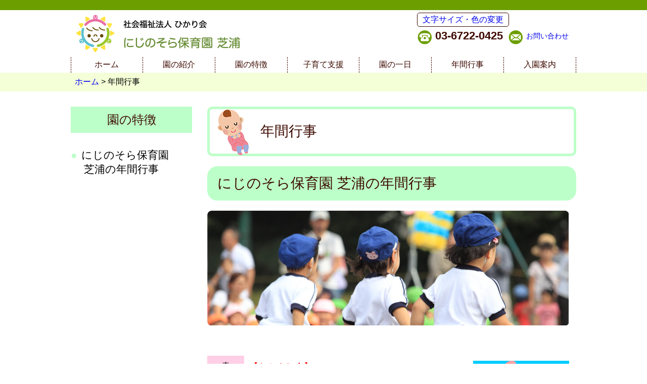

--- FILE ---
content_type: text/html; charset=UTF-8
request_url: https://hikari-kai.com/nijinosora/event/
body_size: 14303
content:
<!DOCTYPE html>
<html lang="ja">
<head>
<meta charset="utf-8">
<meta name="viewport" content="width=device-width,initial-scale=1">
<title>年間行事｜にじのそら保育園 芝浦｜社会福祉法人　ひかり会</title>
<meta name="keywords" content="社会福祉法人 ひかり会 にじのそら保育園 芝浦"/>
<meta name="description" content="社会福祉法人 ひかり会は「大きな家族」を保育理念にかかげ、毎日の保育を充実したものにします。"/>
<!-- StyleSheet -->
<link rel="stylesheet" href="/nijinosora/css/style.css">
<link rel="stylesheet" href="/nijinosora/css/layout.css">
<link rel="stylesheet" href="/nijinosora/css/responsive.css">
<link rel="stylesheet" href="/nijinosora/css/print.css">
<link rel="stylesheet" href="/nijinosora/css/slick.css">
<link rel="stylesheet" href="/nijinosora/css/slick-theme.css">
<link rel="stylesheet" href="/nijinosora/css/drawer.css">
<link title="normal" href="/css/font/normal.css" type="text/css" rel="stylesheet" />
<link title="blue" href="/css/font/blue.css" type="text/css" rel="alternate stylesheet" />
<link title="black" href="/css/font/black.css" type="text/css" rel="alternate stylesheet" />
<link href="//netdna.bootstrapcdn.com/font-awesome/4.0.3/css/font-awesome.min.css" rel="stylesheet">
<!-- Javascript -->
<script src="https://ajax.googleapis.com/ajax/libs/jquery/3.1.0/jquery.min.js"></script>
<script src="/nijinosora/js/slick.min.js"></script>
<script src="/nijinosora/js/drawer.min.js"></script>
<script src="/nijinosora/js/iscroll-lite.js"></script>
<script src="/nijinosora/js/dropdown.js"></script>
<script src="/nijinosora/js/lity.min.js"></script>
<script src="/js/styleswitcher.js"></script>

<script>
$(document).ready(function() {
     $('.drawer').drawer();
});
</script>

<script>
    $(function() {
    $('.single-item').slick({
        autoplay: true,
        autoplaySpeed: 4000,
        fade: true,
        infinite: true,
        speed: 1500
    });
});
</script>

<script>
 
//スムーズスクロール
jQuery(function(){
    // ★　任意のズレ高さピクセル数を入力　↓
    var headerHight = 108;
   // #で始まるアンカーをクリックした場合に処理
   jQuery('a[href^=#]').click(function() {
      // スクロールの速度
      var speed = 400; // ミリ秒
      // アンカーの値取得
      var href= jQuery(this).attr("href");
      // 移動先を取得
      var target = jQuery(href == "#" || href == "" ? 'html' : href);
      // 移動先を数値で取得
      var position = target.offset().top-headerHight; // ※　-headerHightでズレの処理
      // スムーズスクロール
      jQuery('body,html').animate({scrollTop:position}, speed, 'swing');
      return false;
   });
});
</script>

<script>
    $(function() {
    var topBtn = $('#page-top');    
    topBtn.hide();
    //スクロールが100に達したらボタン表示
    $(window).scroll(function () {
        if ($(this).scrollTop() > 100) {
            topBtn.fadeIn();
        } else {
            topBtn.fadeOut();
        }
    });
    //スクロールしてトップ
    topBtn.click(function () {
        $('body,html').animate({
            scrollTop: 0
        }, 500);
        return false;
    });
});
</script>


<script>

$(function() {

    var key = "font";

    var data = localStorage.getItem(key);

    if (data == "large") {

        $("body").css("font-size", "120%");

        $(".fontsize li.large").addClass("current");

    } else if (data == "middle") {

        $("body").css("font-size", "100%");

        $(".fontsize li.middle").addClass("current");

    } else if (data == "small") {

        $("body").css("font-size", "80%");

        $(".fontsize li.small").addClass("current");

    }

    $(".fontsize li").click(function() {

        $(".fontsize li").removeClass("current");

        var fontSize = $(this).attr("class");

        if (fontSize == "large") {

            data = "large";

            localStorage.setItem(key, data);

            $("body").css("font-size", "120%");

            $(".fontsize li.large").addClass("current");

        } else if (fontSize == "middle") {

            data = "middle";

            localStorage.setItem(key, data);

            $("body").css("font-size", "100%");

            $(".fontsize li.middle").addClass("current");

        } else {

            data = "small";

            localStorage.setItem(key, data);

            $("body").css("font-size", "80%");

            $(".fontsize li.small").addClass("current");

        }

    });

});
</script>


<!-- Google Analytics Start -->
<!-- Global site tag (gtag.js) - Google Analytics -->
<script async src="https://www.googletagmanager.com/gtag/js?id=UA-139153899-1"></script>
<script>
  window.dataLayer = window.dataLayer || [];
  function gtag(){dataLayer.push(arguments);}
  gtag('js', new Date());

  gtag('config', 'UA-139153899-1');
</script>

<!-- Google Analytics End -->

<style>
	
.event_box {
	width: 100%;
	height: auto;
	overflow: hidden;
}

.month {
	width: 10%;
	background-color: #ffcee7;
	padding: 10px;
	border-bottom: 2px solid #ffcee7;
}

.month p {
	text-align: center;
}

.text_area {
	width: 60%;
	padding: 10px;
	border-bottom: 2px solid #ffcb34;
}

.img_area {
	width: 30%;
	padding: 10px;
	text-align: center;
	border-bottom: 2px solid #ffcb34;
}

.event_box p.title {
	display: block;
	font-size: 110%;
	color: #ff0000;
}

.event_box p.title2 {
	margin-bottom: 10px;
	font-weight: bold;
}

.event_box p.text {
	line-height: 1.8;
}

</style>

</head>
<body class="drawer drawer--right">
<div id="wrap">

	<header id="header">
	<div class="header_container">
		<div id="logo">
			<p><a href="/nijinosora/"><img src="/nijinosora/images/common/logo.jpg" alt="社会福祉法人　ひかり会"></a></p>
		</div><!-- #logo_end -->
		<div id="header_menu">
			<div class="font_size">
				<p><a href="/nijinosora/config/">文字サイズ・色の変更</a></p>
			</div><!-- .font_size_end -->

			<div class="header_menu_child">

			<div class="tel">
				<p><a href="tel:0367220425"><span>03-6722-0425</span></a></p>
			</div><!-- .tel_end -->
			<div class="mail">
				<p><a href="/nijinosora/contact/"><span>お問い合わせ</span></a></p>
			</div><!-- .mail_end -->
			</div><!-- .header_menu_child_end -->
		</div><!-- .header_container_end -->
		</div><!-- #header_menu_end -->
		<button type="button" class="drawer-toggle drawer-hamburger">
			<span class="sr-only">toggle navigation</span>
			<span class="drawer-hamburger-icon"></span>
		</button>
	</header>

	<nav class="drawer-nav pc" role="navigation">
			<ul class="drawer-menu">
				<li><a class="drawer-menu-item" href="/nijinosora/">ホーム</a></li>
				<li><a class="drawer-menu-item" href="/nijinosora/introduction/">園の紹介</a>
				</li>
				<li><a class="drawer-menu-item" href="/nijinosora/feature/">園の特徴</a>
				</li>
				<li><a class="drawer-menu-item" href="/nijinosora/support/">子育て支援</a>
				</li>
				<li><a class="drawer-menu-item" href="/nijinosora/day/">園の一日</a></li>
				<li><a class="drawer-menu-item" href="/nijinosora/event/">年間行事</a></li>
				<li><a class="drawer-menu-item" href="/nijinosora/admission/">入園案内</a></li>
			</ul>
		</nav>

	<nav class="drawer-nav sp" role="navigation">
			<ul class="drawer-menu">
				<li><a class="drawer-menu-item" href="/nijinosora/">ホーム</a></li>
				<li class="drawer-dropdown"><a class="drawer-menu-item" href="/nijinosora/introduction/" data-toggle="dropdown">園の紹介 <span class="drawer-caret"></span></a>
					<ul class="drawer-dropdown-menu">
			            <li><a class="drawer-dropdown-menu-item" href="/nijinosora/introduction/">にじのそら保育園 芝浦の紹介</a></li>
			            <li><a class="drawer-dropdown-menu-item" href="/nijinosora/introduction/facility/">施設紹介</a></li>
			            <li><a class="drawer-dropdown-menu-item" href="/nijinosora/introduction/complaint/#01">苦情対応について</a></li>
			            <li><a class="drawer-dropdown-menu-item" href="/nijinosora/introduction/complaint/#02">般事業主行動計画</a></li>
			            <li><a class="drawer-dropdown-menu-item" href="/nijinosora/introduction/complaint/#03">決算報告書</a></li>
	          		</ul>
				</li>
				<li class="drawer-dropdown"><a class="drawer-menu-item" href="/nijinosora/feature/" data-toggle="dropdown">園の特徴 <span class="drawer-caret"></span></a>
					<ul class="drawer-dropdown-menu">
			            <li><a class="drawer-dropdown-menu-item" href="/nijinosora/feature/">にじのそら保育園 芝浦の特徴</a></li>
			            <li><a class="drawer-dropdown-menu-item" href="/nijinosora/feature/class/#01">クラスだより</a></li>
			            <li><a class="drawer-dropdown-menu-item" href="/nijinosora/feature/class/#02">園だより・ほけんだより</a></li>
	          		</ul>
				</li>
				<li class="drawer-dropdown"><a class="drawer-menu-item" href="/nijinosora/support/" data-toggle="dropdown">子育て支援 <span class="drawer-caret"></span></a>
					<ul class="drawer-dropdown-menu">
						<li><a class="drawer-dropdown-menu-item" href="/nijinosora/support/#01">一時預かり保育</a></li>
						<li><a class="drawer-dropdown-menu-item" href="/nijinosora/support/#02">学童保育（放課後児童クラブ）</a></li>
					</ul>
				</li>
				<li><a class="drawer-menu-item" href="/nijinosora/day/">園の一日</a></li>
				<li><a class="drawer-menu-item" href="/nijinosora/event/">年間行事</a></li>
				<li><a class="drawer-menu-item" href="/nijinosora/admission/">入園案内</a></li>
				<li><a class="drawer-menu-item" href="/">総合トップページ</a></li>
				<li><a class="drawer-menu-item" href="/kosho/">光照こども園</a></li>
				<li><a class="drawer-menu-item" href="/kazoku/">大きな家族こども園</a></li>
			</ul>
		</nav>	<div id="next_main">
	<div class="pankuzu">
	<div class="container">
		<p><a href="/nijinosora/">ホーム</a>&nbsp;>&nbsp;年間行事</p>
	</div>
	</div>
	<div class="container">
	<div class="box">
		<div class="sub_menu pc">
			<p class="title">園の特徴</p>
<ul>
	<li><a href="/nijinosora/event/#01">にじのそら保育園<br>
	&emsp;&nbsp;芝浦の年間行事</a></li>
</ul>		</div>
		<div class="next_main">
			<h1 class="next_title" id="event_title">年間行事</h1>

			<h2 class="next_title" id="01">にじのそら保育園 芝浦の年間行事</h2>

			<div class="next_visual">
				<p><img src="images/img_01.jpg" alt=""></p>
			</div>

			<div class="box event_box">
				<div class="month">
					<p>春</p>
				</div><!-- .month_end -->
				<div class="text_area">
					<p class="title">【なかよし会】</p>
<!-- 					<p class="text">
						新しいお友達も迎えて、これからの園生活に、ワクワクドキドキのこどもたちです。
					</p> -->
				</div><!-- .text_area_end -->
				<div class="img_area">
					<img src="images/event01.png" alt="">
				</div>
			</div><!-- .event_box_end -->

			<div class="box event_box">
				<div class="month">
					<p>夏</p>
				</div><!-- .month_end -->
				<div class="img_area">
					<img src="images/event02.png" alt="">
				</div>
				<div class="text_area">
					<p class="title">【七夕】</p>
					<p class="title">【水あそび】</p>
					<!-- <p class="text">
						家族でゲームやお弁当を楽しみます。ニコニコ笑顔がいっぱい！
					</p> -->
				</div><!-- .text_area_end -->
			</div><!-- .event_box_end -->

			<div class="box event_box">
				<div class="month">
					<p>秋</p>
				</div><!-- .month_end -->
				<div class="text_area">
					<p class="title">【お月見団子作り】</p>
					<p class="title">【ミニ運動会】</p>
					<p class="title">【作品展】</p>
				</div><!-- .text_area_end -->
				<div class="img_area">
					<img src="images/event03.png" alt="">
				</div>
			</div><!-- .event_box_end -->

			<div class="box event_box">
				<div class="month">
					<p>冬</p>
				</div><!-- .month_end -->
				<div class="img_area">
					<img src="images/event04.png" alt="">
				</div>
				<div class="text_area">
					<p class="title">【お楽しみ会】</p>
					<p class="title">【クリスマス会】</p>
					<p class="title">【豆まき】</p>
					<p class="title">【修了式】</p>
				</div><!-- .text_area_end -->
			</div><!-- .event_box_end -->
			<p class="mt1em">毎月の行事…お誕生日会・身体測定・防災訓練</p>
		</div><!-- .next_main_end -->
	</div><!-- .box_end -->
	</div><!-- .cotainer_end -->
	</div><!-- #main_end -->

<footer id="footer">
	<div class="footer_container">
	<div class="footer_left">
		<p><img src="/nijinosora/images/common/logo.jpg" alt=""></p>
	</div><!-- .footer_left_end -->
		<div class="footer_right">
			<div class="footer_menu">
			<ul>
				<li><a href="/nijinosora/introduction/">園の紹介</a></li>
				<li><a href="/nijinosora/feature/">園の特徴</a></li>
				<li><a href="/nijinosora/support/">子育て支援</a></li>
				<li><a href="/nijinosora/day/">園の一日</a></li>
				<li><a href="/nijinosora/event/">年間行事</a></li>
				<li><a href="/nijinosora/admission/">入園案内</a></li>
			</ul>
			<ul>
				<li><a href="/nijinosora/sitemap/">サイトマップ</a></li>
				<li><a href="/nijinosora/privacy/">プライバシーポリシー</a></li>
				<li><a href="/nijinosora/contact/">資料請求・お問い合わせ</a></li>
			</ul>
			<ul class="hikari_menu">
				<li>ひかり会メニュー<i class="fa fa-angle-double-right" aria-hidden="true"></i></li>
				<li><a href="/">総合トップ</a></li>
				<li><a href="/kosho/">光照こども園</a></li>
				<li><a href="/kazoku/">大きな家族こども園</a></li>
			</ul>
		</div>
		<p class="address">
			〒105-0023　東京都港区芝浦1丁目14-6　ＢＳビル1Ｆ　<br>
			TEL:(03)6722-0425　FAX:(03)6722-0426
		</p>
		</div>
	</div><!-- .footer_container_end -->
</footer>
<p id="copyright">
	Copyright © Social Welfare Co.HIKARI-KAI. All Rights Reserved.
</p>
<p id="page-top"><a href="#wrap"><img src="/nijinosora/images/common/pagetop.png" alt=""></a></p>
</div><!-- #wrap_end -->
</body>
</html>

--- FILE ---
content_type: text/css
request_url: https://hikari-kai.com/nijinosora/css/style.css
body_size: 4693
content:
@charset "utf-8";
@import url(https://fonts.googleapis.com/earlyaccess/notosansjapanese.css);

/*************************************************

					基本CSS

**************************************************/

* {
	margin: 0;
	padding: 0;
	box-sizing: border-box;
	-moz-box-sizing: border-box;
	-webkit-box-sizing: border-box;
	-ms-box-sizing: border-box;
}

body {
	width: 100%;
	height: 100%;
	margin: 0;
	padding: 0;
	font-family: Lato, "Noto Sans JP", "游ゴシック Medium", "游ゴシック体", "Yu Gothic Medium", YuGothic, "ヒラギノ角ゴ ProN", "Hiragino Kaku Gothic ProN", "メイリオ", Meiryo, "ＭＳ Ｐゴシック", "MS PGothic", sans-serif;
}

#wrap {
	width: 100%;
	height: 100%;
}

img {
	max-width: 100%;
	height: auto;
	vertical-align: bottom;
	border: none;
}

a {
	text-decoration: none;
}

ul {
	list-style-type: none;
}

ul li {
	list-style-type: none;
}

h1,h2,h3,h4,h5,p,b,ul,li,a,ol,div,header,main,figure,article,section,aside,footer,table,tr,th,td {
	margin: 0;
	padding: 0;
}

table {
	width: 100%;
	border-collapse: collapse;
}

table th {
	width: 25%;
	padding: 8px;
	background-color: #deffe3;
	border-top: 1px solid #595959;
	border-bottom: 1px solid #595959;
	font-size: 100%;
	font-weight: normal;
	text-align: center;
}

table td {
	width: 75%;
	padding: 8px 8px 8px 2.5em;
	border-top: 1px solid #595959;
	border-bottom: 1px solid #595959;
	font-size: 100%;
	font-weight: normal;
	text-align: left;
}

span.underline {
	text-decoration: underline;
}

.color01 {
	color: #ff0000;
}

.color02 {
	color: #477c27;
}

.mt1em {
	margin-top: 1em;
}

.mt2em {
	margin-top: 2em;
}

p.right {
	display: block;
	width: 100%;
	text-align: right;
}

ul.disc {
	list-style-type: disc;
	margin-left: 1em;
}

ul.disc li {
	list-style-type: disc;
}

/*************************************************

					見出し

**************************************************/

h1 {
	display: block;
	font-size: 120%;
	color: #515151;
	text-align: left;
}

.news_box h1 {
	margin-bottom: 10px;
}

h1.next_title {
	display: block;
	padding: 30px 30px 30px 100px;
	border: 5px solid #bdffc9;
	border-radius: 10px;
	font-size: 28px; 
	font-weight: normal;
	color: #3d0a00;
	position: relative;
	line-height: 1;
}

h1#introduction_title:before {
	content: url("../introduction/images/icon01.png");
	position: absolute;
	top: -15px;
	left: 10px;
	z-index: 99;
}

h1#feature_title {
	padding-left: 125px;
}

h1#feature_title:before {
	content: url("../feature/images/icon01.png");
	position: absolute;
	top: -15px;
	left: 10px;
	z-index: 99;
}

h1#sick_title:before {
	content: url("../sick/images/icon01.png");
	position: absolute;
	top: -15px;
	left: 10px;
	z-index: 99;
}

h1#support_title {
	padding-left: 120px;
}

h1#support_title:before {
	content: url("../support/images/icon01.png");
	position: absolute;
	top: -15px;
	left: 10px;
	z-index: 99;
}

h1#day_title:before {
	content: url("../day/images/icon01.png");
	position: absolute;
	top: -15px;
	left: 10px;
	z-index: 99;
}

h1#event_title:before {
	content: url("../event/images/icon01.png");
	position: absolute;
	top: -15px;
	left: 10px;
	z-index: 99;
}

h1#admission_title {
	padding: 30px 30px 30px 120px;
}

h1#admission_title:before {
	content: url("../admission/images/icon01.png");
	position: absolute;
	top: -15px;
	left: 10px;
	z-index: 99;
}

h1#news_title {
    padding: 30px !important;
}

h2 {
	display: block;
	width: 100%;
	font-size: 36px;
	font-weight: normal;
	color: #000000;
	text-align: center;
}

h2.next_title {
	display: block;
	width: 100%;
	margin: 20px 0;
	padding: 20px;
	border-radius: 20px;
	background-color: #bdffc9;
	font-size: 28px;
	font-weight: normal;
	color: #3d0a00;
	text-align: left;
	line-height: 1;
}

#back01 h2 {
	margin-bottom: 20px;
}

h3.next_title {
	display: block;
	margin-bottom: 10px;
	padding: 5px 5px 5px 20px;
	font-family: "游明朝", YuMincho, "ヒラギノ明朝 ProN W3", "Hiragino Mincho ProN", "HG明朝E", "ＭＳ Ｐ明朝", "ＭＳ 明朝", serif;
	font-size: 19px;
	font-weight: normal;
	color: #000000;
	border-bottom: 5px dotted #bdffc9;
}

h3.next_title:before {
	content: "●";
	font-size: 21px;
	color: #a1ce24;
	padding-right: 8px;
}

h4 {

}

h5 {
	
}


/*************************************************

					スマホ用

**************************************************/

@media screen and (max-width: 640px) {

table {
	width: 100%;
}

table th {
	width: 32%;
}

table td {
	width: 68%;
	padding: 8px;
}

/*************************************************

					見出し

**************************************************/

h2 {
	font-size: 24px;
}

h2.next_title {
	font-size: 21px;
}


h3.next_title {
	padding: 5px;
}

}

--- FILE ---
content_type: text/css
request_url: https://hikari-kai.com/nijinosora/css/layout.css
body_size: 18876
content:
@charset "utf-8";

.fontsize ul li {
  display: inline-block;
  width: 32%;
  margin-right: 1%;
}

.fontsize ul li:last-child {
  margin-right: 0;
}

#bgcolor ul li {
  display: inline-block;
  width: 32%;
  margin-right: 1%;
}

#bgcolor ul li:last-child {
  margin-right: 0;
}

/*************************************************

					構造

**************************************************/

.box {
	display: flex;
	flex-wrap: wrap;
	width: 100%;
}


.box_left {
	width: 45%;
	margin-right: 2%;
}

.box_right {
	width: 53%;
}

.sub_menu {
	width: 24%;
	margin-right: 3%;
}

.next_main {
	width: 73%;
}

.box1-1 {
	width: 20%;
	margin-right: 2%;
}

.box1-2 {
	width: 78%;
}

.box2-1 {
	width: 48%;
	margin-right: 2%;
}

.box2-2 {
	width: 50%;
}

.box3-1 {
	width: 68%;
	margin-right: 2%;
}

.box3-2 {
	width: 30%;
}

/*************************************************

					ヘッダー

**************************************************/
#header {
	width: 100%;
	background-color: #ffffff;
	border-top: 20px solid #6c9e00;
	//position: fixed;
	top: 0;
	left: 0;
	z-index: 9999;
}

.header_container {
	width: 1000px;
	margin: 0 auto;
	padding: 5px;
	display: flex;
	-js-display: flex;
	flex-wrap: wrap;
	justify-content: space-between;
}

.header_menu_child {
	display: flex;
	flex-wrap: wrap;
	width: 100%;
	margin-top: 5px;
}

.font_size {
	display: inline-block;
	width: auto;
	padding: 5px 10px;
	border: 1px solid #3d0a00;
	border-radius: 5px;
	line-height: 1;
}

.sns ul {
	display: block;
}

.sns ul li {
	display: inline-block;
	margin-right: 7px;
}

.tel {
	margin-right: 10px;
}

.tel p a {
	display: block;
	font-size: 22px;
	font-weight: bold;
	color: #3d0a00;
}

.tel p a:before {
	content: url("../images/common/tel.png");
	display: inline-block;
	padding-right: 5px;
	vertical-align: baseline;
	line-height: 1;
}

.tel p span {
	display: inline-block;
	vertical-align: top;
}

.mail {
	margin-right: 10px;
}

.mail p {
	font-size: 14px;
	font-weight: normal;
	color: #3d0a00;
}

.mail p a:before {
	content: url("../images/common/mail.png");
	display: inline-block;
	padding-right: 5px;
	vertical-align: baseline;
	line-height: 1;
}

.mail p span {
	display: inline-block;
	padding-top: 5px;
	vertical-align: top;
}


.question p {
	font-size: 14px;
	font-weight: normal;
	color: #3d0a00;
}

.question p a:before {
	content: url("../images/common/question.png");
	display: inline-block;
	padding-right: 5px;
	vertical-align: baseline;
	line-height: 1;
}

.question p span {
	display: inline-block;
	padding-top: 5px;
	vertical-align: top;
}
.container {
	width: 1000px;
	margin: 0 auto;
}

/*************************************************

					ナビゲーション

**************************************************/

nav ul {
	width: 1000px;
	margin: 0 auto;
	display: flex;
	justify-content: space-between;
}

nav ul li {
	display: block;
	width: 15%;
	border-right: 1px dashed #3d0a00;
}

nav ul li:first-child {
	border-left: 1px dashed #3d0a00;
}

nav ul li a {
	display: block;
	padding: 5px;
	color: #3d0a00;
	text-align: center;
	vertical-align: middle;
	text-decoration: none;
}

/*************************************************

					メインコンテンツ

**************************************************/

#main {
	//margin-top: 99px;
}


/*************************************************

						スライド

**************************************************/

#slide {
	margin-bottom: 20px;
}

#slide img {
	width: 100%;
	height: auto;
}

/*************************************************

					お知らせ

**************************************************/

#back01 {
	margin: 0 10px;
}

.news_box {
	display: block;
	width: 100%;
	padding: 20px;
	border: 3px dotted #16d831;
	border-radius: 20px;
	background-color: #ffffff;
}

.news_box1-1 {
	width: 14%;
}

.news_box1-2 {
	width: 60%;
}

.news_box1-3 {
	width: auto;
	margin-top: -50px;
}

.news_box dl {
	display: flex;
	flex-wrap: wrap;
	width: 100%;
}

.news_box dl dt {
	width: 20%;
	margin-right: 1%;
}

.news_box dl dt i {
	display: inline-block;
	color: #6c9e00;
	padding-right: 5px;
}

.news_box dl dd {
	width: 78%;
}

p.detail_btn {
	display: block;
	text-align: right;
}

p.detail_btn a:before {
	content: url("../images/common/news_arw.png");
	display: inline-block;
	padding-right: 5px;
	vertical-align: middle;
	line-height: 1;
}

/*************************************************

					入園案内

**************************************************/

#back02 {
	width: 100%;
	margin-top: 20px;
	padding: 20px;
	background-color: #ffffff;
}

p.title01:before {
	content: url("../images/title01.png");
	display: inline-block;
	padding-right: 15px;
	vertical-align: top;
	line-height: 1;
}

p.title01 span {
	display: inline-block;
	background-color: #6c9e00;
	padding: 8px 12px;
	border-radius: 100%;
	margin-left: -12px;
	color: #ffffff;
	font-size: 21px;
	font-weight: bold;
}

.admission {
	width: 90%;
    display: flex;
    flex-wrap: wrap;
    margin-left: 10%;
    margin-top: -70px;
}

.admission .menu_col {
	display: block;
	width: 24%;
	margin-right: 1%;
	padding: 10px;
	border-radius: 10px;
	box-sizing: border-box;
	-moz-box-sizing: border-box;
	-webkit-box-sizing: border-box;
	-ms-box-sizing: border-box;
}

.border1 .menu_col {
	border: 2.5px dotted #16d831;
}

.admission .last {
	margin-right: 0 !important;
}

.admission .menu_col .title {
	display: block;
	font-size: 130%;
	color: #515151;
	margin: 10px 0;
	text-align: center;
}

.admission .menu_col .description {
	display: block;
	font-size: 100%;
}

/*************************************************

				地域子育て支援

**************************************************/

#back03 {
	width: 100%;
	margin-top: 20px;
	padding: 20px;
	background-color: #ffecd9;
}

p.title02 {
	margin-bottom: 10px;
}

p.title02:before {
	content: url("../images/title02.png");
	display: inline-block;
	padding-right: 15px;
	vertical-align: top;
	line-height: 1;
}

p.title02 span {
	display: inline-block;
	background-color: #f74931;
	padding: 8px 12px;
	border-radius: 100%;
	margin-left: -12px;
	color: #ffffff;
	font-size: 21px;
	font-weight: bold;
}

.border2 .menu_col {
	background-color: #ffffff;
	border: 2.5px dotted #f46e00;
}

p.font_style01 {
	display: block;
	margin-top: 10px;
	font-size: 110%;
	font-weight: bold;
	color: #ed7d31;
}

h4#support_midashi {
	display: block;
	margin-bottom: 10px;
	font-size: 140%;
	font-weight: bold;
	color: #4e77ff;
	text-align: center;
}

p#support_text {
	display: block;
	font-size: 115%;
	color: #4e77ff;
	line-height: 1.8;
	text-align: center;
}


/*************************************************

				病児・病後児保育

**************************************************/

#back04 {
	width: 100%;
	margin-top: 20px;
	padding: 20px;
	background-color: #eefaff;
}

p.title03 {
	margin-bottom: 10px;
}

p.title03:before {
	content: url("../images/title03.png");
	display: inline-block;
	padding-right: 15px;
	vertical-align: top;
	line-height: 1;
}

p.title03 span {
	display: inline-block;
	background-color: #80aded;
	padding: 8px 12px;
	border-radius: 100%;
	margin-left: -12px;
	color: #ffffff;
	font-size: 21px;
	font-weight: bold;
}

.admission .menu_col2 {
	width: 49%;
	margin-right: 1%;
	padding: 10px;
	border-radius: 10px;
	background-color: #ffffff;
	border: 2.5px dotted #6b89dd;
}

.admission .menu_col2 .title {
	display: block;
	font-size: 110%;
	color: #515151;
	margin: 10px 0;
	text-align: left;
}

.admission .menu_col2 .description {
	display: block;
	font-size: 100%;
}

p.bunner {
	padding: 20px 0 40px 0;
}


/*************************************************

					フッター

**************************************************/

#footer {
	width: 100%;
	//margin-top: 80px;
	//border-top: 10px solid #00b52f;
}

.footer_container {
	width: 1000px;
	margin: 0 auto;
	padding: 20px;
}

.footer_container:after {
	content: "";
	display: block;
	clear: both;
}

.footer_left {
	width: 40%;
	float: left;
}

.footer_right {
	width: 60%;
	float: right;
}

.footer_menu {
	width: 100%;
}

.footer_menu ul {
	display: block;
	margin: 5px 0;
}

.footer_menu ul li {
	display: inline-block;
	width: auto;
}

.footer_menu ul li:last-child a {
	border-right: 1px solid #3d0a00;
}

.footer_menu ul li a {
	padding: 0 5px;
	border-left: 1px solid #3d0a00;
	color: #3d0a00;
	font-size: 90%;
	line-height: 1;
}

p.address {
	font-size: 90%;
	margin-top: 20px;
}

p#copyright {
	width: 100%;
	padding: 5px;
	font-size: 90%;
	background-color: #6c9e00;
	color: #ffffff;
	text-align: center;
}

#page-top {
    position: fixed;
    bottom: 20px;
    right: 20px;
}



/*************************************************

					次階層

**************************************************/

#next_main {
	width: 100%;
	margin-bottom: 30px;
	padding-bottom: 20px;
	border-bottom: 1.5px solid #6c9e00;
}

/* パンくず */
.pankuzu {
	width: 100%;
	background-color: #f4ffd7;
	margin-bottom: 30px;
}

.pankuzu p {
	font-size: 100%;
	text-align: left;
	color: #000000;
	padding: 8px;
}

.next_visual {
	margin-bottom: 60px;
}

.next_section {
	margin-bottom: 3em;
	padding-left: 2em;
}

.pl_none {
	padding-left: 0 !important;
}


/*************************************************

					サブメニュー

**************************************************/

.sub_menu p.title {
	display: block;
	padding: 10px 20px;
	background-color: #bdffc9;
	color: #3d0a00;
	font-size: 24px;
	font-weight: normal;
	text-align: center;
	vertical-align: middle;
}

.sub_menu ul {
	margin-top: 30px;
}

.sub_menu ul li {
	display: block;
	width: 100%;
	margin-bottom: 1em;
}

.sub_menu ul li a {
	display: block;
	font-family: "游明朝", YuMincho, "ヒラギノ明朝 ProN W3", "Hiragino Mincho ProN", "HG明朝E", "ＭＳ Ｐ明朝", "ＭＳ 明朝", serif;
	font-size: 21px;
	font-weight: normal;
	color: #000000;
	text-decoration: none;
}

.sub_menu ul li a:before {
	content: "●";
	font-size: 21px;
	color: #bdffc9;
	padding-right: 8px;
}


/*************************************************

					園の紹介

**************************************************/

p.next_copy {
	display: block;
	font-family: "游明朝", YuMincho, "ヒラギノ明朝 ProN W3", "Hiragino Mincho ProN", "HG明朝E", "ＭＳ Ｐ明朝", "ＭＳ 明朝", serif;
	font-size: 22px;
	font-weight: normal;
	color: #ff4e00;
	padding-bottom: 0.5em;
}

p.next_copy2 {
	font-family: "游明朝", YuMincho, "ヒラギノ明朝 ProN W3", "Hiragino Mincho ProN", "HG明朝E", "ＭＳ Ｐ明朝", "ＭＳ 明朝", serif;
	font-size: 16px;
	color: #000000;
	line-height: 1.8;
}

.next_section .colum4 {
	margin-top: 20px;
}

.colum4 {
	display: flex;
	flex-wrap: wrap;
	justify-content: space-between;
	width: 100%;
}

.colum4_col {
	width: 23%;
	margin-right: 2%;
}

.colum4 .last {
	margin-right: 0;
}

.colum4 p.description {
	font-size: 14px;
	line-height: 1.8;
	margin-top: 10px;
}

.colum4_col p.title {
	display: inline-block;
	width: 150px;
	height: 150px;
	border-radius: 50%;
	text-align: center;
}

.colum4_col p.title span {
	display: inline-block;
	font-family: "游明朝", YuMincho, "ヒラギノ明朝 ProN W3", "Hiragino Mincho ProN", "HG明朝E", "ＭＳ Ｐ明朝", "ＭＳ 明朝", serif;
	font-size: 42px;
	font-weight: bold;
	color: #595959;
	line-height: 150px;
	vertical-align: middle;
}

.colum4_col #color01 {
	background-color: #edffbd;
}

.colum4_col #color02 {
	background-color: #ffeea6;
}

.colum4_col #color03 {
	background-color: #cfdcff;
}

.colum4_col #color04 {
	background-color: #ffdede;
}


.googlemap {
	width: 100%;
	border: none;
}

p.googlemap_detail {
	margin-top: 10px;
}

p.googlemap_detail a {
	display: block;
	color: #323fa0;
	padding: 5px;
}


/*************************************************

					施設紹介

**************************************************/


.facility_box {
	display: block;
	width: 100%;
	margin-bottom: 20px; 
	padding: 20px;
	background-color: #fce4f4;
	box-sizing: border-box;
	-moz-box-sizing: border-box
	-webkit-box-sizing: border-box
	-ms-box-sizing: border-box
}

.facility_box img {
	display: block;
	margin: 0 auto;
	text-align: center;
	vertical-align: middle;
}

.img_box {
	width: 100%;
	display: flex;
	flex-wrap: wrap;
	justify-content: space-between;
}

.img_box li {
	width: 48%;
	margin-right: 2%;
	margin-bottom: 20px;
}

.img_box li:nth-child(even) {
	margin-right: 0;
}

.img_box li:last-child {
	padding-top: 50px;
}

.img_box li span {
	display: block;
	width: 100%;
	font-size: 100%;
	font-weight: bold;
	text-align: left;
	padding: 5px;
}

.img_box li img {
	display: block;
	margin: 0 auto;
	text-align: center;
	vertical-align: middle;
}


/*************************************************

				苦情対応について

**************************************************/

dl.next {
	display: flex;
	flex-wrap: wrap;
	width: 100%;
}

dl.next dt {
	width: 35%;
	//margin-right: 1em;
}

dl.next dt:before {
	content: "●";
	color: #a1ce24;
	font-size: 8px;
	padding-right: 5px;
	vertical-align: middle;
}

dl.next dd {
	width: 60%;
}


p.arw {
	display: block;
	margin-top: 2em;
}

p.arw a {
	font-family: "游明朝", YuMincho, "ヒラギノ明朝 ProN W3", "Hiragino Mincho ProN", "HG明朝E", "ＭＳ Ｐ明朝", "ＭＳ 明朝", serif;
	font-size: 21px;
	color: #043dbc;
	text-decoration: none;
}

p.arw a:before {
	content: "●";
	display: inline-block;
	color: #a1ce24;
	padding-right: 5px;
	font-size: 21px;
	vertical-align: middle;
	line-height: 1;
}

p.arw a:after {
	content: url("../images/common/pdf.png");
	display: inline-block;
	padding-left: 10px;
	line-height: 1;
	vertical-align: middle;
}

.pdf_view {
	display: block;
	margin-top: 20px;
	padding: 10px 10px 10px 2em;
	border-top: 5px dotted #bdffc9;
	border-bottom: 5px dotted #bdffc9;
}

p.pdf_download {
	margin-top: 1em;
}

p.pdf_download img:hover {
	opacity: 0.7;
}



/*************************************************

					園の特徴

**************************************************/

ul.arw li {
	font-size: 13px;
	margin-bottom: 1em;
}

ul.arw li:before {
	content: "●";
	color: #a1ce24;
	font-size: 14px;
	padding-right: 5px;
	vertical-align: middle;
	line-height: 1;
}

ul.arw li.pdf {
	font-size: 18px;
}

ul.arw li.pdf a:after {
	content: url("../images/common/pdf.png");
	display: inline-block;
	padding-left: 10px;
	line-height: 1;
	vertical-align: middle;
}


/*************************************************

					地域子育て支援

**************************************************/

.color_box01 {
	display: block;
	width: 100%;
	margin: 20px 0;
	padding: 20px;
	border-radius: 20px;
	background-color: #ffe6d9;
	box-sizing: border-box;
	-moz-box-sizing: border-box;
	-webkit-box-sizing: border-box;
	-ms-box-sizing: border-box;
	line-height: 1;
	position: relative;
}

.color_box01 ul li {
	display: block;
	width: 100%;
	margin-bottom: 1em;
	font-size: 110%;
}

.color_box01 ul li:last-child {
	margin-bottom: 0;
}

.color_box01 ul li:before {
	content: "●";
	display: inline-block;
	font-size: 21px;
	padding-right: 8px;
	color: #ef6f06;
	line-height: 1;
	vertical-align: middle;
}

.color_box01 p.icon {
	position: absolute;
	right: 20px;
	top: -55px;
}
	
.point_card {
	width: 100%;
	padding: 10px;
}

.point_card p.title {
	display: block;
	font-size: 110%;
	color: #ef6f06;
	margin-bottom: 10px;
}

.point_card p {
	line-height: 1.8;
}

table.next {
	width: 100%;
	border-collapse: collapse;
	margin-bottom: 30px;
	border: 1px solid #4c4c4c;
}

table.next th {
	width: 25%;
	padding: 10px;
	background-color: #ffc78e;
	border-right: 1px solid #4c4c4c;
	border-bottom: 1px solid #4c4c4c;
	text-align: center;
}

table.next td {
	width: auto;
	padding: 10px;
	border-right: 1px solid #4c4c4c;
	border-bottom: 1px solid #4c4c4c;
	text-align: left;
}



/*************************************************

					園の一日

**************************************************/

table.next2 {
	width: 100%;
	border-collapse: collapse;
	border: 1px solid #4c4c4c;
}

table.next2 th {
	width: auto;
	padding: 10px;
	text-align: left;
	border-right: 1px solid #4c4c4c;
	border-bottom: 1px solid #4c4c4c;
}

table.next2 th.time {
	background-color: #ffcc99;
	width: 10%;
}

table.next2 th.child01 {
	background-color: #b5df0b;
	width: 40%;
}

table.next2 th.child02 {
	background-color: #66ccff;
	width: 50%;
}

table.next2 td {
	width: auto;
	padding: 10px;
	border-bottom: 1px solid #4c4c4c;
	border-right: 1px solid #4c4c4c;
	vertical-align: top;
}




/*************************************************

					新着情報詳細

**************************************************/

.detail_news_box dl {
	display: flex;
	flex-wrap: wrap;
	width: 100%;
}

.detail_news_box dl dt {
	width: 20%;
	margin-right: 1%;
}

.detail_news_box dl dt i {
	display: inline-block;
	color: #6c9e00;
	padding-right: 5px;
}

.detail_news_box dl dd {
	width: 78%;
}

.detail_news_box dl dd a {
	text-decoration: underline;;
}

p.date {
	width: 100%;
	text-align: right;
	margin-bottom: 0.5em;
}

.detail_news_box ul.disc {
	margin-left: 2.5em;
}

.detail_news_box1-1 {
	width: 68%;
	margin-right: 2%;
}

.detail_news_box1-2 {
	width: 30%;
}

.detail_news_box1-2 ul li {
	margin-bottom: 20px;
}

/* pagenavi----- ページ切り替え */

.pagenavi {
	padding:10px 0 0;
	text-align: right;
}

.pagenavi ul {
	list-style: none outside none;
	margin: 0;
	padding: 0;
}
.pagenavi ul li a:hover, .pagenavi ul li.cur {
	background: none repeat scroll 0 0 #DFDFDF;
	color: #FFFFFF;
}
.pagenavi ul li.cur,
.pagenavi ul li a {
	padding: 3px 6px;
}
.pagenavi ul li a {
	background: none repeat scroll 0 0 #BDFFC9;
	color: #FFFFFF;
	text-decoration: none;
}

.pagenavi ul li {
	display: inline;
	line-height: 1em;
	margin: 0 2px 0 0;
	padding: 0;
}

/*************************************************

					お問い合わせフォーム

**************************************************/

#contact_form {
	width: 100%;
	margin-top: 30px;
}

#contact_form input {
	padding: 8px;
	width: 100%;
}

#contact_form textarea {
	padding: 8px;
	width: 100%;
}

#contact_form .hissu {
	color: #BC0019;
}

#contact_form .req_note {
	color:#000;
}

#contact_form .note {
	font-size: 95%;
	color:#5d8401;
}

#contact_form ul.err_navi {
	margin: 0 1em 1em 1em;
	padding: 10px;
	font-size: 95%;
	border:solid 1px #BC0019;
	background-color:#fbfcab;
}

#contact_form ul.err_navi li {
	list-style-type: disc;
	margin-left: 1em;
	color: #BC0019;
}

#contact_btn {
	width: 100%;
	margin: 20px auto 1em;
	text-align: center;
}
#contact_btn p {
	color: #BC0019;
	font-weight: bold;
	margin-bottom: 0.5em;
}

#contact_btn button {
	display: inline-block;
	margin: 0 1%;
	width: 45%;
	padding: 10px 20px;
	background-color: #6c9e00;
	color: #ffffff;
	font-size: 120%;
	border: none;
	cursor: pointer;
	text-align: center;
	font-weight: bold;
}

#contact_btn button:hover {
	opacity: 0.7;
}



--- FILE ---
content_type: text/css
request_url: https://hikari-kai.com/nijinosora/css/responsive.css
body_size: 6586
content:
@charset "utf-8";

/*************************************************

					スマートフォン用

**************************************************/
@media screen and (max-width: 640px) {

.sp {
	display: block;
}

.pc {
	display: none !important;
}

/*************************************************

						構造

**************************************************/

.box {
	display: block;
	width: 100%;
}

.box_left {
	width: 100%;
	margin-right: 0;
	margin-bottom: 10px;
}

.box_right {
	width: 100%;
}

.box2-1 {
	width: 100%;
	margin-right: 0;
	margin-bottom: 20px;
}

.box2-2 {
	width: 100%;
}

.box3-1 {
	width: 100%;
	margin-right: 0;
	margin-bottom: 20px;
}

.box3-2 {
	width: 100%;
}

.sub_menu {
	width: 100%;
	margin-right: 0;
	margin-bottom: 20px;
}

.next_main {
	width: 100%;
	padding: 0 10px;
	box-sizing: border-box;
	-moz-box-sizing: border-box;
	-webkit-box-sizing: border-box;
	-ms-box-sizing: border-box;
}


.next_section {
	width: 100%;
	padding-left: 0;
}


/*************************************************

					ヘッダー

**************************************************/

#header {
	position: fixed;
	box-shadow: 0 5px 5px 0 rgba(0,0,0,0.25);
}


.header_container {
	width: 100%;
	display: block;
}

.header_menu_child {
	display: flex;
	flex-wrap: wrap;
}

#logo {
	width: 70%;
	text-align: center;
}

.font_size {
	display: none;
}

.sns {
	display: none;
}

.tel {
	display: none;
	margin: 0 auto;
	text-align: center;
}

.mail {
	display: none;
	margin: 0 auto;
	text-align: center;
}

.question {
	display: none;
}

.container {
	width: 100%;
	margin: 0 auto;
}

/* スマホメニュー */

nav {
	display: block;
	background-color: #6c9e00 !important;
	//padding: 0 15px;
	box-sizing: border-box;
}

nav ul {
	display: block;
	width: 100%;
}

nav ul li {
	width: 100%;
	border-left: none !important;
	border-right: none !important;
}

nav ul li a {
	color: #ffffff;
	font-size: 95% !important;
}

nav > ul > li > ul > li {
	border-bottom: 1px solid #6c9e00;
}

/*************************************************

					メインメニュー

**************************************************/

#main {
	margin-top: 99px;
}

#next_main {
	margin-top: 120px;
}

/*************************************************

					スライド

**************************************************/

.slick-prev {
	display: none !important;
}

.slick-next {
	display: none !important;
}

/*************************************************

					お知らせ

**************************************************/

.news_box1-1 {
	display: none;
}

.news_box1-2 {
	display: block;
	width: 100%;
}

.news_box1-3 {
	display: none;
}

.news_box dl {
	display: flex;
	flex-wrap: nowrap;
	width: 100%;
}

.news_box dl dt {
	width: 35%;
}

.news_box dl dd {
	width: 65%;
}

.news_box dl dt i {
	display: inline-block;
	color: #6c9e00;
	padding-right: 5px;
}


/*************************************************

					入園案内

**************************************************/

p.title01 {
	display: block;
	width: 100%;
	margin: 0 auto;
	margin-bottom: 20px !important;
	text-align: center;
}

p.title01:before {
	content: "";
	display: none;
}

.admission {
	width: 100%;
	margin-left: 0;
	margin-top: 0;	
}

.admission .menu_col {
	width: 47%;
	margin-right: 3%;
	margin-bottom: 15px;
}

.admission .last {
	margin-right: 0;
}

/*************************************************

				地域子育て支援 

**************************************************/

.admission .menu_col .title {
	font-size: 110%;
}

p.title02 {
	display: block;
	width: 100%;
	margin: 0 auto;
	margin-bottom: 20px !important;
	text-align: center;
}

p.title02:before {
	content: "";
	display: none;
}

/*************************************************

					病児・病後児保育 

**************************************************/

p.title03 {
	display: block;
	width: 100%;
	margin: 0 auto;
	margin-bottom: 20px !important;
	text-align: center;
}

p.title03:before {
	content: "";
	display: none;
}

.admission .menu_col2 {
	width: 47%;
	margin-right: 3%;
}


/*************************************************

					フッター

**************************************************/

#footer {
	margin-top: 0;
	border: none;
	padding: 15px;
}

.footer_container {
	//display: none;
	width: 100%;
	padding: 0;
}

.footer_left {
	width: 100%;
	float: none;
	display: none;
}

.footer_right {
	width: 100%;
	float: none;
}

.footer_menu {
	display: none;
}

p.address {
	display: block !important;
	margin-top: 0;
	text-align: center;
}

p#copyright {
	display: block;

}

/*************************************************

					次階層

**************************************************/

p.next_copy {
	font-size: 20px;
}

/*************************************************

					園の紹介

**************************************************/

.colum4 {
	display: block;
	width: 100%;
}

.colum4_col {
	width: 100%;
	margin-right: 0;
	margin-bottom: 40px;
	text-align: center;
}

.colum4 p.description {
	font-size: 16px;
}

/*************************************************

					苦情対応について

**************************************************/

dl.next {
	display: block;
	width: 100%;
	margin-bottom: 1em;
}

dl.next dt {
	width: 100%;
}

dl.next dd {
	width: 100%;
}

.pdf_view {
	padding: 10px;
}

/*************************************************

					光照保育園の特徴

**************************************************/

.eco {
	display: flex;
}

.eco p {
	padding-top: 0 !important;
}

/*************************************************

					地域子育て支援

**************************************************/

.color_box01 p.icon {
	display: none;
}

#point {
	display: flex;
	margin-bottom: 2em;
}

/*************************************************

					園の一日

**************************************************/

table.next2 th.time {
	width: 28%;
}

/*************************************************

					年間行事

**************************************************/

.event_box {
	display: flex;
	flex-wrap: wrap;
}

.month {
	width: 100% !important;
}

.text_area {
	border-bottom: none;
}

.img_area {
	border-bottom: none;
}


}/* スマホ */



/*************************************************

					スマートフォン以外

**************************************************/

@media screen and (min-width: 640px) {

.sp {
	display: none !important;
}

.pc {
	display: block;
}

#header button {
	display: none;
}

nav {
	//display: none;
}

.drawer-dropdown-menu {
	display: none;
}

}

--- FILE ---
content_type: text/css
request_url: https://hikari-kai.com/nijinosora/css/print.css
body_size: 268
content:
@media print {

.sp {
	display: none;
}

button {
	display: none;
}

.box {
	display: block;
}

.box:after {
	content: "";
	display: block;
	clear: both;
}

.sub_menu {
	width: 24%;
	margin-right: 3%;
	float: left;
}

.next_main {
    width: 73%;
    float: left;
}

}

--- FILE ---
content_type: text/css
request_url: https://hikari-kai.com/css/font/normal.css
body_size: 202
content:
@charset "UTF-8";
<!--

.next_main p,h1,h3,.sub_menu ul li a,table td,.img_box li span,.next_main a,.next_main dl,.next_main ul li {
	color: #000000;
}



#next_main {
	background-color: #ffffff;
}

-->

--- FILE ---
content_type: text/css
request_url: https://hikari-kai.com/css/font/blue.css
body_size: 275
content:
@charset "UTF-8";
<!--


.next_main p,h1,h3,.sub_menu ul li a,table td,.img_box li span,.next_main a,.next_main dl,.next_main ul li {
	color: #f8fe00 !important;
}

.color_box01 ul li,.month p {
	color: #000000 !important;
}

#next_main {
	background-color: #020098;
}



-->

--- FILE ---
content_type: text/css
request_url: https://hikari-kai.com/css/font/black.css
body_size: 273
content:
@charset "UTF-8";
<!--

.next_main p,h1,h3,.sub_menu ul li a,table td,.img_box li span,.next_main a,.next_main dl,.next_main ul li {
	color: #f8fe00 !important;
}

.color_box01 ul li,.month p {
	color: #000000 !important;
}


#next_main {
	background-color: #000000;
}

-->